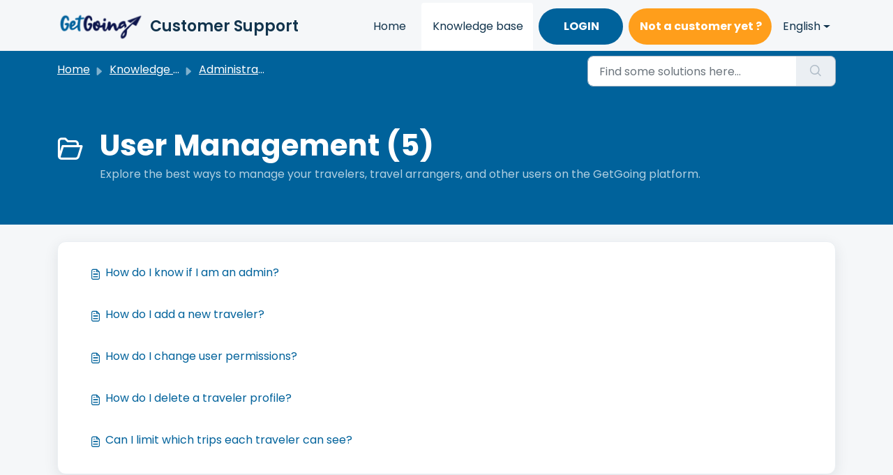

--- FILE ---
content_type: text/html; charset=utf-8
request_url: https://help.getgoing.com/en/support/solutions/folders/43000585847
body_size: 5500
content:
<!DOCTYPE html>
<html lang="en" data-date-format="non_us" dir="ltr">

<head>

  <meta name="csrf-param" content="authenticity_token" />
<meta name="csrf-token" content="11x2Znegnu3khh3zd9yULWOK0COd0qwCuzzmOFWV6l+6sMMZCmUbymp3tnb7qlK2ip5skKY0VcswR0p63/bwRQ==" />

  <link rel='shortcut icon' href='https://s3.amazonaws.com/cdn.freshdesk.com/data/helpdesk/attachments/production/43289012241/fav_icon/HLOv4fXorZJWMJwSRcHx6tgsmkpJ95v6eQ.png' />

  <!-- Title for the page -->
<title>User Management |  GetGoing Customer Support</title>

<!-- Meta information -->


      <meta charset="utf-8" />
      <meta http-equiv="X-UA-Compatible" content="IE=edge,chrome=1" />
      <meta name="description" content= "Explore the best ways to manage your travelers, travel arrangers, and other users on the GetGoing platform." />
      <meta name="author" content= "" />
       <meta property="og:title" content="User Management" />  <meta property="og:url" content="https://help.getgoing.com/en/support/solutions/folders/43000585847" />  <meta property="og:image" content="https://s3.amazonaws.com/cdn.freshdesk.com/data/helpdesk/attachments/production/43286154120/logo/AkDEJzBpuZzLcZHWdYj8RtoURzluXB3ZIw.png?X-Amz-Algorithm=AWS4-HMAC-SHA256&amp;amp;X-Amz-Credential=AKIAS6FNSMY2XLZULJPI%2F20251124%2Fus-east-1%2Fs3%2Faws4_request&amp;amp;X-Amz-Date=20251124T094847Z&amp;amp;X-Amz-Expires=604800&amp;amp;X-Amz-SignedHeaders=host&amp;amp;X-Amz-Signature=23f2f2c87af4aaaacb87dbb396c5e7f0e07d42b0bdc3167dfe85a1b3c419673f" />  <meta property="og:site_name" content="GetGoing Customer Support" />  <meta property="og:type" content="article" />  <meta name="twitter:title" content="User Management" />  <meta name="twitter:url" content="https://help.getgoing.com/en/support/solutions/folders/43000585847" />  <meta name="twitter:image" content="https://s3.amazonaws.com/cdn.freshdesk.com/data/helpdesk/attachments/production/43286154120/logo/AkDEJzBpuZzLcZHWdYj8RtoURzluXB3ZIw.png?X-Amz-Algorithm=AWS4-HMAC-SHA256&amp;amp;X-Amz-Credential=AKIAS6FNSMY2XLZULJPI%2F20251124%2Fus-east-1%2Fs3%2Faws4_request&amp;amp;X-Amz-Date=20251124T094847Z&amp;amp;X-Amz-Expires=604800&amp;amp;X-Amz-SignedHeaders=host&amp;amp;X-Amz-Signature=23f2f2c87af4aaaacb87dbb396c5e7f0e07d42b0bdc3167dfe85a1b3c419673f" />  <meta name="twitter:card" content="summary" />  <link rel="canonical" href="https://help.getgoing.com/en/support/solutions/folders/43000585847" />  <link rel='alternate' hreflang="de" href="https://help.getgoing.com/de/support/solutions/folders/43000585847"/>  <link rel='alternate' hreflang="en" href="https://help.getgoing.com/en/support/solutions/folders/43000585847"/> 

<!-- Responsive setting -->
<link rel="apple-touch-icon" href="https://s3.amazonaws.com/cdn.freshdesk.com/data/helpdesk/attachments/production/43289012241/fav_icon/HLOv4fXorZJWMJwSRcHx6tgsmkpJ95v6eQ.png" />
        <link rel="apple-touch-icon" sizes="72x72" href="https://s3.amazonaws.com/cdn.freshdesk.com/data/helpdesk/attachments/production/43289012241/fav_icon/HLOv4fXorZJWMJwSRcHx6tgsmkpJ95v6eQ.png" />
        <link rel="apple-touch-icon" sizes="114x114" href="https://s3.amazonaws.com/cdn.freshdesk.com/data/helpdesk/attachments/production/43289012241/fav_icon/HLOv4fXorZJWMJwSRcHx6tgsmkpJ95v6eQ.png" />
        <link rel="apple-touch-icon" sizes="144x144" href="https://s3.amazonaws.com/cdn.freshdesk.com/data/helpdesk/attachments/production/43289012241/fav_icon/HLOv4fXorZJWMJwSRcHx6tgsmkpJ95v6eQ.png" />
        <meta name="viewport" content="width=device-width, initial-scale=1.0, maximum-scale=5.0, user-scalable=yes" /> 

  <link rel="icon" href="https://s3.amazonaws.com/cdn.freshdesk.com/data/helpdesk/attachments/production/43289012241/fav_icon/HLOv4fXorZJWMJwSRcHx6tgsmkpJ95v6eQ.png" />

  <link rel="stylesheet" href="/assets/cdn/portal/styles/theme.css" nonce="b265a66odSqU7dowhTyY6A=="/>

  <style type="text/css" nonce="b265a66odSqU7dowhTyY6A=="> /* theme */ .portal--light {
              --fw-body-bg: #F5F7F9;
              --fw-header-bg: #F5F7F9;
              --fw-header-text-color: #12344D;
              --fw-helpcenter-bg: #00629b;
              --fw-helpcenter-text-color: #FFFFFF;
              --fw-footer-bg: #141b4d;
              --fw-footer-text-color: #FFFFFF;
              --fw-tab-active-color: #FFFFFF;
              --fw-tab-active-text-color: #12344D;
              --fw-tab-hover-color: #12344d;
              --fw-tab-hover-text-color: #FFFFFF;
              --fw-btn-background: #FFFFFF;
              --fw-btn-text-color: #12344D;
              --fw-btn-primary-background: #12344D;
              --fw-btn-primary-text-color: #FFFFFF;
              --fw-baseFont: Poppins;
              --fw-textColor: #404040;
              --fw-headingsFont: Poppins;
              --fw-linkColor: #00629b;
              --fw-linkColorHover: #021519;
              --fw-inputFocusRingColor: #EBEFF3;
              --fw-formInputFocusColor: #EBEFF3;
              --fw-card-bg: #FFFFFF;
              --fw-card-fg: #404040;
              --fw-card-border-color: #EBEFF3;
              --fw-nonResponsive: #F5F7F9;
              --bs-body-font-family: Poppins;
    } </style>

    <style type="text/css" nonce="b265a66odSqU7dowhTyY6A==">
      #login {
  background-color: #00629B;
  border-color: #FF9E1B;
  border-width: thick;
  border-radius: 40px;
  padding-left: 20px;
  padding-right: 20px;
  height: 3.25rem;
  margin-top:0.5rem
}

#login a {
  color: #FFFFFF;
  display: flex;
  font-weight: bold;
  height: 3.25rem;
}

#login:hover {
  background-color: #00629B;
  color: #FFFFFF;
  font-weight: bold;
  display: flex;
  height: 3.25rem;
}

#login a:hover {
  color: #FFFFFF;
  display: flex;
  font-weight: bold;
  height: 3.25rem;
}

#new-customer {
  background-color: #FF9E1B;
  border-color: #f5f7f9;
  border-radius: 40px;
  height: 3.25rem;
  margin-top:0.5rem
}

#new-customer a {
  color: #FFFFFF;
  display: flex;
  font-weight: bold;
  height: 3.25rem;
}

#new-customer:hover {
  background-color: #00629B;
  color: #FFFFFF;
}

#home-banner {
	padding: 5rem 0;
}

#inside-home-banner {
}
    </style>
  <link href='https://fonts.googleapis.com/css?family=Poppins:regular,600,700' rel='stylesheet' type='text/css' nonce='b265a66odSqU7dowhTyY6A=='>

  <script type="text/javascript" nonce="b265a66odSqU7dowhTyY6A==">
    window.cspNonce = "b265a66odSqU7dowhTyY6A==";
  </script>

  <script src="/assets/cdn/portal/scripts/nonce.js" nonce="b265a66odSqU7dowhTyY6A=="></script>

  <script src="/assets/cdn/portal/vendor.js" nonce="b265a66odSqU7dowhTyY6A=="></script>

  <script src="/assets/cdn/portal/scripts/head.js" nonce="b265a66odSqU7dowhTyY6A=="></script>

  <script type="text/javascript" nonce="b265a66odSqU7dowhTyY6A==">
      window.store = {};
window.store = {
  assetPath: "/assets/cdn/portal/",
  defaultLocale: "en",
  currentLocale: "en",
  currentPageName: "article_list",
  portal: {"id":43000056464,"name":"GetGoing Customer Support","product_id":null},
  portalAccess: {"hasSolutions":true,"hasForums":false,"hasTickets":false,"accessCount":1},
  account: {"id":946246,"name":"GetGoing","time_zone":"Berlin","companies":[]},
  vault_service: {"url":"https://vault-service.freshworks.com/data","max_try":2,"product_name":"fd"},
  blockedExtensions: "",
  allowedExtensions: "",
  search: {"all":"/en/support/search","solutions":"/en/support/search/solutions","topics":"/en/support/search/topics","tickets":"/en/support/search/tickets"},
  portalLaunchParty: {
    enableStrictSearch: false,
    ticketFragmentsEnabled: false,
    homepageNavAccessibilityEnabled: false,
    channelIdentifierFieldsEnabled: false,
  },





    marketplace: {"token":"eyJ0eXAiOiJKV1QiLCJhbGciOiJIUzI1NiJ9.[base64].xAhMS4_H61e0G1PVz5n4sF4ktIDW7_TTroNNF-IS65M","data_pipe_key":"634cd594466a52fa53c54b5b34779134","region":"us","org_domain":"getgoingbcd.myfreshworks.com"},

  pod: "us-east-1",
  region: "US",
};
  </script>


</head>

<body class="portal portal--light  ">
  
  <header class="container-fluid px-0 fw-nav-wrapper fixed-top">
  <section class="bg-light container-fluid">
    <div class="container">
      <a  id="" href="#fw-main-content" class="visually-hidden visually-hidden-focusable p-8 my-12 btn btn-outline-primary"

>Skip to main content</a>
    </div>
  </section>

  
    <section class="container">
      <nav class="navbar navbar-expand-xl navbar-light px-0 py-8 pt-xl-4 pb-xl-0">
        

    <a class="navbar-brand d-flex align-items-center" href="https://help.getgoing.com/en/support/home">
      <img data-src="https://s3.amazonaws.com/cdn.freshdesk.com/data/helpdesk/attachments/production/43286154120/logo/AkDEJzBpuZzLcZHWdYj8RtoURzluXB3ZIw.png" loading="lazy" alt="Freshworks Logo" class="lazyload d-inline-block align-top me-4 fw-brand-logo" />
      <div class="fs-22 semi-bold fw-brand-name ms-4" title="Customer Support">Customer Support</div>
   </a>


        <button class="navbar-toggler collapsed" type="button" data-bs-toggle="collapse" data-bs-target="#navbarContent" aria-controls="navbarContent" aria-expanded="false" aria-label="Toggle navigation" id="navbarContentToggler">
  <span class="icon-bar"></span>
  <span class="icon-bar"></span>
  <span class="icon-bar"></span>
</button>

        <div class="collapse navbar-collapse" id="navbarContent">
          <ul class="navbar-nav ms-auto mt-64 mt-xl-0">
            
              <li class="nav-item ">
                <a href="/en/support/home" class="nav-link">
                  <span class="d-md-none icon-home"></span> Home
                </a>
              </li>
            
              <li class="nav-item active">
                <a href="/en/support/solutions" class="nav-link">
                  <span class="d-md-none icon-solutions"></span> Knowledge base
                </a>
              </li>
            
            <!--<li class="nav-item no-hover">
             
            </li>-->
          	<li class="nav-item" id="login">
              <a href="https://app.getgoing.com" class="nav-link" target="_blank"> LOGIN </a>
            </li>
          	<li class="nav-item" id="new-customer"> 
                    
                     <a href="https://www.getgoing.com/schedule-a-demo/" class="nav-link" target="_blank">Not a customer yet ?
                    
                       
              </a>
            </li>            
          </ul>
          <ul class="navbar-nav flex-row align-items-center ps-8 fw-nav-dropdown-wrapper">
            <!--

    <li class="nav-item no-hover fw-login">
      <a  id="" href="/en/support/login" class="nav-link pe-8"

>Login</a>
    </li>
    

-->
            <li class="nav-item dropdown no-hover ms-auto">
             <a  id="" href="#" class="nav-link dropdown-toggle"

    id = "languageDropdown"

    role = "button"

    data-bs-toggle = "dropdown"

    aria-haspopup = "true"

    aria-expanded = "false"

>English</a>
<div class="dropdown-menu fw-languageDropdown" aria-labelledby="languageDropdown">
 
 <a class="dropdown-item d-none" href="/en/support/solutions/folders/43000585847">English</a>
 
 <a class="dropdown-item" href="/de/support/solutions/folders/43000585847">German</a>
 
</div>


            </li>
          </ul>
        </div>
      </nav>
    </section>
    <div class="nav-overlay d-none"></div>
  
</header>



<main class="fw-main-wrapper" id="fw-main-content">
    <section class="fw-sticky fw-searchbar-wrapper">
    <div class="container">
      <div class="row align-items-center py-8">
       <div class="col-md-6">
         <nav aria-label="breadcrumb">
    <ol class="breadcrumb">
        
          
            
              <li class="breadcrumb-item"><a href="/en/support/home">Home</a></li>
            
          
            
              <li class="breadcrumb-item"><a href="/en/support/solutions">Knowledge base</a></li>
            
          
            
              <li class="breadcrumb-item"><a href="/en/support/solutions/43000365536">Administration</a></li>
            
          
            
              <li class="breadcrumb-item breadcrumb-active-item d-lg-none" aria-current="page">User Management</li>
            
          
        
    </ol>
</nav>

        </div>
        <div class="col-md-4 ms-auto">
          
<form action="/en/support/search/solutions" id="fw-search-form" data-current-tab="solutions">
  <div class="form-group fw-search  my-0">
    <div class="input-group">
      <input type="text" class="form-control" id="searchInput" name="term" value="" placeholder="Find some solutions here..." autocomplete="off" aria-label="Find some solutions here...">
      <button class="btn px-20 input-group-text" id="btnSearch" type="submit" aria-label="Search"><span class="icon-search"></span></button>
    </div>

    <div class="visually-hidden">
      <span id="srSearchUpdateMessage" aria-live="polite"></span>
    </div>

    <div class="fw-autocomplete-wrapper box-shadow bg-light br-8 p-16 d-none">
      <div class="fw-autocomplete-header " role="tablist">
        <button class="fw-search-tab " data-tab="all" role="tab" aria-selected="false">
          All
        </button>
        
          <button class="fw-search-tab fw-active-search-tab" data-tab="solutions" role="tab" aria-selected="true">
            Articles
          </button>
        
        
        
      </div>

      <div class="fw-loading my-80 d-none"></div>

      <div class="fw-autocomplete-focus">

        <div class="fw-recent-search">
          <div class="fw-recent-title d-none row align-items-center">
            <div class="col-8 fs-20 semi-bold"><span class="icon-recent me-8"></span>Recent Searches</div>
            <div class="col-4 px-0 text-end"><button class="btn btn-link fw-clear-all">Clear all</button></div>
          </div>
          <p class="ps-32 fw-no-recent-searches mb-16 d-none">No recent searches</p>
          <ul class="fw-no-bullet fw-recent-searches mb-16 d-none"></ul>
        </div>

        <div class="fw-popular-articles-search">
          <p class="fs-20 semi-bold fw-popular-title d-none"><span class="icon-article me-8"></span> Popular Articles</p>
          <ul class="fw-no-bullet fw-popular-topics d-none"></ul>
        </div>

        <div class="fw-solutions-search-results fw-results d-none">
          <hr class="mt-24" />
          <div class="fw-solutions-search-results-title row align-items-center">
            <div class="col-8 fs-20 semi-bold"><span class="icon-article me-8"></span>Articles</div>
            <div class="col-4 px-0 text-end"><a class="btn btn-link fw-view-all fw-solutions-view-all" href="/en/support/search/solutions">View all</a></div>
          </div>
          <ul class="fw-no-bullet fw-search-results fw-solutions-search-results-container"></ul>
        </div>

        <div class="fw-topics-search-results fw-results d-none">
          <hr class="mt-24" />
          <div class="fw-topics-search-results-title row align-items-center">
            <div class="col-8 fs-20 semi-bold"><span class="icon-topic me-8"></span>Topics</div>
            <div class="col-4 px-0 text-end"><a class="btn btn-link fw-view-all fw-topics-view-all" href="/en/support/search/topics">View all</a></div>
          </div>
          <ul class="fw-no-bullet fw-search-results fw-topics-search-results-container"></ul>
        </div>

        <div class="fw-tickets-search-results fw-results d-none">
          <hr class="mt-24" />
          <div class="fw-tickets-search-results-title row align-items-center">
            <div class="col-8 fs-20 semi-bold"><span class="icon-ticket me-8"></span>Tickets</div>
            <div class="col-4 px-0 text-end"><a class="btn btn-link fw-view-all fw-tickets-view-all" href="/en/support/search/tickets">View all</a></div>
          </div>
          <ul class="fw-no-bullet fw-search-results fw-tickets-search-results-container"></ul>
        </div>
      </div>

      <div class="fw-autocomplete-noresults d-none text-center py-40">
        <img src="/assets/cdn/portal/images/no-results.png" class="img-fluid fw-no-results-img" alt="no results" />
        <p class="mt-24 text-secondary">Sorry! nothing found for <br /> <span id="input_term"></span></p>
      </div>
    </div>
  </div>
</form>

        </div>
      </div>
    </div>
  </section>
  <section class="container-fluid px-0 fw-page-title-wrapper">
    <div class="container">
      <div class="py-24 py-lg-60 mx-0 fw-search-meta-info g-0">
        
          <div class="fw-icon-holder pe-8">
            <span class="icon-folder"></span>
          </div>
        
        <div class="text-start">
          <h1 class="fw-page-title">User Management (5)</h1>
          <p>Explore the best ways to manage your travelers, travel arrangers, and other users on the GetGoing platform.</p>
        </div>
      </div>
    </div>
  </section>

  <section class="container-fluid px-0 py-24">
    <div class="container">
       <div class="alert alert-with-close notice hide" id="noticeajax"></div> 
        
          <section class="row fw-category-wrapper box-shadow br-12 mx-0 g-0 bg-light">
            <ul class="fw-no-bullet fw-articles fw-section-content">
              
                <li>
                  <a href="/en/support/solutions/articles/43000679106-how-do-i-know-if-i-am-an-admin-" class="row mx-0 g-0">
                    <div class="col-md-8 d-flex">
                      <div class="pe-8 pt-4"><span class="icon-article"></span></div>
                      <div class="line-clamp-2">How do I know if I am an admin?</div>
                    </div>
                    <div class="col-md-4 fw-modified fw-meta-info small">
                      <!--

   Modified on Fri, 30 Dec, 2022 at  2:58 PM 


-->
                    </div>
                  </a>
                </li>
              
                <li>
                  <a href="/en/support/solutions/articles/43000552969-how-do-i-add-a-new-traveler-" class="row mx-0 g-0">
                    <div class="col-md-8 d-flex">
                      <div class="pe-8 pt-4"><span class="icon-article"></span></div>
                      <div class="line-clamp-2">How do I add a new traveler?</div>
                    </div>
                    <div class="col-md-4 fw-modified fw-meta-info small">
                      <!--

   Modified on Fri, 30 Dec, 2022 at  3:21 PM 


-->
                    </div>
                  </a>
                </li>
              
                <li>
                  <a href="/en/support/solutions/articles/43000552971-how-do-i-change-user-permissions-" class="row mx-0 g-0">
                    <div class="col-md-8 d-flex">
                      <div class="pe-8 pt-4"><span class="icon-article"></span></div>
                      <div class="line-clamp-2">How do I change user permissions?</div>
                    </div>
                    <div class="col-md-4 fw-modified fw-meta-info small">
                      <!--

   Modified on Fri, 30 Dec, 2022 at  2:54 PM 


-->
                    </div>
                  </a>
                </li>
              
                <li>
                  <a href="/en/support/solutions/articles/43000552970-how-do-i-delete-a-traveler-profile-" class="row mx-0 g-0">
                    <div class="col-md-8 d-flex">
                      <div class="pe-8 pt-4"><span class="icon-article"></span></div>
                      <div class="line-clamp-2">How do I delete a traveler profile?</div>
                    </div>
                    <div class="col-md-4 fw-modified fw-meta-info small">
                      <!--

   Modified on Fri, 30 Dec, 2022 at  3:39 PM 


-->
                    </div>
                  </a>
                </li>
              
                <li>
                  <a href="/en/support/solutions/articles/43000552931-can-i-limit-which-trips-each-traveler-can-see-" class="row mx-0 g-0">
                    <div class="col-md-8 d-flex">
                      <div class="pe-8 pt-4"><span class="icon-article"></span></div>
                      <div class="line-clamp-2">Can I limit which trips each traveler can see?</div>
                    </div>
                    <div class="col-md-4 fw-modified fw-meta-info small">
                      <!--

   Modified on Fri, 30 Dec, 2022 at  3:52 PM 


-->
                    </div>
                  </a>
                </li>
              
            </ul>
          </section>
          <section class="fw-pagination-wrapper">
  
</section>
        
    </div>
  </section>

</main>


 <footer class="container-fluid px-0">
   <section class="fw-contact-info">
     <p class="fw-contacts">
       <!---->
     </p>
   </section>
   <section class="fw-credit">
     <nav class="fw-laws">
       <!---->
       Copyright &copy; 2022 <a href="https://www.getgoing.com">GetGoing</a>, a commercial brand of BCD Travel<a></a>
       <!---->
       <a href="https://www.bcdtravel.com/cookie-policy/" target="_new">Cookie Policy</a>
       <!---->
       <a href="https://www.bcdtravel.com/privacy-policy/" target="_new">Privacy Policy</a>
       <a href="https://www.bcdtravel.com/legal/" target="_new">Legal</a>
     </nav>
   </section>
 </footer>


  

  <div class="modal-backdrop fade d-none" id="overlay"></div>

  <script src="/assets/cdn/portal/scripts/bottom.js" nonce="b265a66odSqU7dowhTyY6A=="></script>

  <script src="/assets/cdn/portal/scripts/locales/en.js" nonce="b265a66odSqU7dowhTyY6A=="></script>


    <script src="/assets/cdn/portal/scripts/marketplace.js" nonce="b265a66odSqU7dowhTyY6A==" async></script>


  <script src="/assets/cdn/portal/scripts/integrations.js"  nonce="b265a66odSqU7dowhTyY6A==" async></script>
  





</body>

</html>